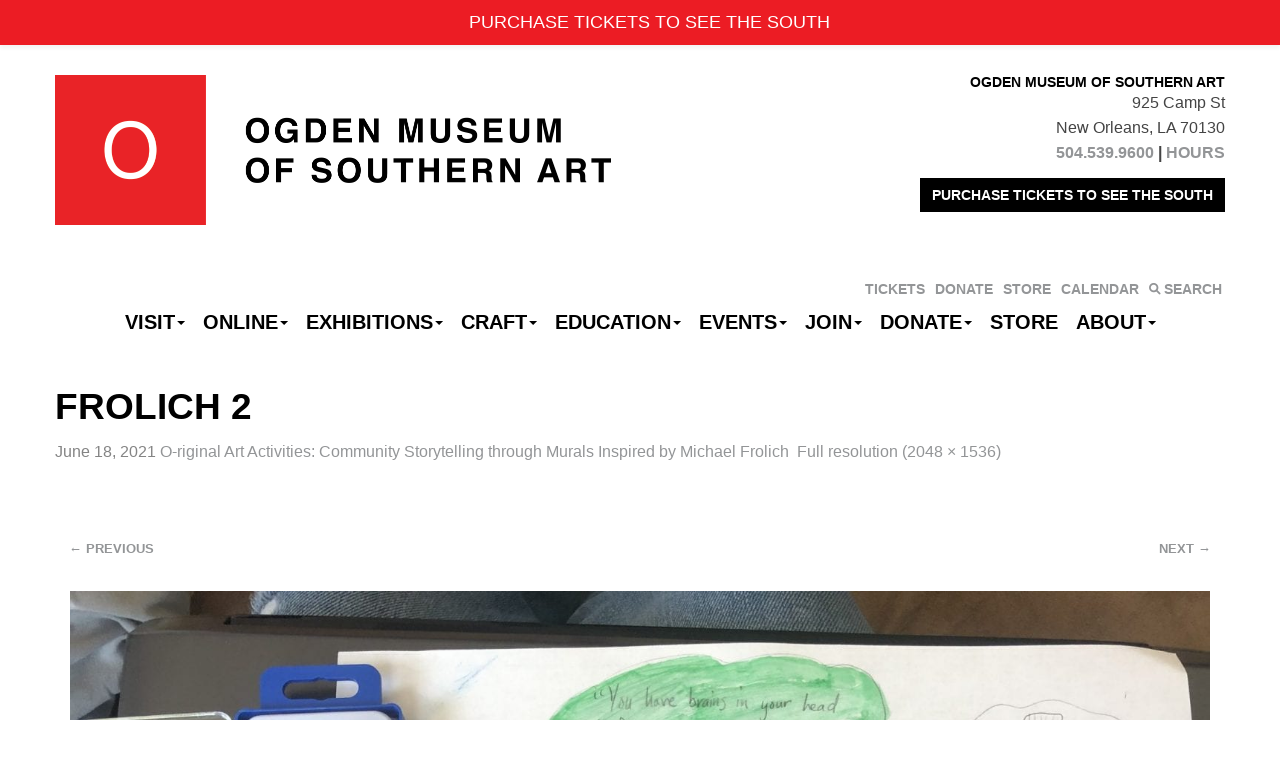

--- FILE ---
content_type: text/html; charset=UTF-8
request_url: https://ogdenmuseum.org/frolich2/frolich-2/
body_size: 14390
content:
<!DOCTYPE html>
<!--[if lt IE 7]>      <html class="no-js lt-ie9 lt-ie8 lt-ie7" lang="en-US" xmlns:fb="https://www.facebook.com/2008/fbml" xmlns:addthis="https://www.addthis.com/help/api-spec" > <![endif]-->
<!--[if IE 7]>         <html class="no-js lt-ie9 lt-ie8" lang="en-US" xmlns:fb="https://www.facebook.com/2008/fbml" xmlns:addthis="https://www.addthis.com/help/api-spec" > <![endif]-->
<!--[if IE 8]>         <html class="no-js lt-ie9" lang="en-US" xmlns:fb="https://www.facebook.com/2008/fbml" xmlns:addthis="https://www.addthis.com/help/api-spec" > <![endif]-->
<!--[if IE 9]>         <html class="no-js ie9 lt-ie10" lang="en-US" xmlns:fb="https://www.facebook.com/2008/fbml" xmlns:addthis="https://www.addthis.com/help/api-spec" > <![endif]-->
<!--[if gt IE 9]><!--> <html class="no-js" lang="en-US" xmlns:fb="https://www.facebook.com/2008/fbml" xmlns:addthis="https://www.addthis.com/help/api-spec" > <!--<![endif]-->
<head>
	<!-- Google Tag Manager -->
<script>(function(w,d,s,l,i){w[l]=w[l]||[];w[l].push({'gtm.start':
new Date().getTime(),event:'gtm.js'});var f=d.getElementsByTagName(s)[0],
j=d.createElement(s),dl=l!='dataLayer'?'&l='+l:'';j.async=true;j.src=
'https://www.googletagmanager.com/gtm.js?id='+i+dl;f.parentNode.insertBefore(j,f);
})(window,document,'script','dataLayer','GTM-NL498GX');</script>
<!-- End Google Tag Manager -->		<!-- Global site tag (gtag.js) - Google Analytics -->
<script async src="https://www.googletagmanager.com/gtag/js?id=UA-731000-1"></script>
<script>
  window.dataLayer = window.dataLayer || [];
  function gtag(){dataLayer.push(arguments);}
  gtag('js', new Date());

  gtag('config', 'UA-731000-1');
</script>
<!-- Google tag (gtag.js) -->
<script async src="https://www.googletagmanager.com/gtag/js?id=G-Y065ELRRCL"></script>
<script>
  window.dataLayer = window.dataLayer || [];
  function gtag(){dataLayer.push(arguments);}
  gtag('js', new Date());

  gtag('config', 'G-Y065ELRRCL');
</script>

			<meta charset="UTF-8">
	<meta name="viewport" content="width=device-width">
	<title>Frolich 2 - Ogden Museum of Southern Art</title>
	<link rel="profile" href="http://gmpg.org/xfn/11">
	<link rel="pingback" href="https://ogdenmuseum.org/xmlrpc.php">
	<!-- HTML5 shim and Respond.js IE8 support of HTML5 elements and media queries -->
	<!--[if lt IE 9]>
	<script src="https://ogdenmuseum.org/wp-content/themes/sections/js/html5shiv-respond.min.js"></script>
	<![endif]-->
	
	<!-- favicon and touch icons -->
    <meta name="msapplication-TileColor" content="#FFFFFF">
	<meta name="msapplication-TileImage" content="https://ogdenmuseum.org/wp-content/themes/ogden/ico/favicon-144.png">
	<link rel="apple-touch-icon-precomposed" sizes="152x152" href="https://ogdenmuseum.org/wp-content/themes/ogden/ico/favicon-152.png">
	<link rel="apple-touch-icon-precomposed" sizes="144x144" href="https://ogdenmuseum.org/wp-content/themes/ogden/ico/favicon-144.png">
	<link rel="apple-touch-icon-precomposed" sizes="120x120" href="https://ogdenmuseum.org/wp-content/themes/ogden/ico/favicon-120.png">
	<link rel="apple-touch-icon-precomposed" sizes="114x114" href="https://ogdenmuseum.org/wp-content/themes/ogden/ico/favicon-114.png">
	<link rel="apple-touch-icon-precomposed" sizes="72x72" href="https://ogdenmuseum.org/wp-content/themes/ogden/ico/favicon-72.png">
	<link rel="apple-touch-icon-precomposed" href="https://ogdenmuseum.org/wp-content/themes/ogden/ico/favicon-57.png">
	<link rel="icon" href="favicon.ico" type="image/x-icon" />
	<link rel="icon" href="https://ogdenmuseum.org/wp-content/themes/ogden/ico/favicon-32.png" sizes="32x32">
	
	<meta name='robots' content='index, follow, max-image-preview:large, max-snippet:-1, max-video-preview:-1' />
	<style>img:is([sizes="auto" i], [sizes^="auto," i]) { contain-intrinsic-size: 3000px 1500px }</style>
	
	<!-- This site is optimized with the Yoast SEO plugin v26.3 - https://yoast.com/wordpress/plugins/seo/ -->
	<link rel="canonical" href="https://ogdenmuseum.org/frolich2/frolich-2/" />
	<meta property="og:locale" content="en_US" />
	<meta property="og:type" content="article" />
	<meta property="og:title" content="Frolich 2 - Ogden Museum of Southern Art" />
	<meta property="og:url" content="https://ogdenmuseum.org/frolich2/frolich-2/" />
	<meta property="og:site_name" content="Ogden Museum of Southern Art" />
	<meta property="article:modified_time" content="2021-06-18T13:44:42+00:00" />
	<meta property="og:image" content="https://ogdenmuseum.org/frolich2/frolich-2" />
	<meta property="og:image:width" content="2048" />
	<meta property="og:image:height" content="1536" />
	<meta property="og:image:type" content="image/jpeg" />
	<meta name="twitter:card" content="summary_large_image" />
	<script type="application/ld+json" class="yoast-schema-graph">{"@context":"https://schema.org","@graph":[{"@type":"WebPage","@id":"https://ogdenmuseum.org/frolich2/frolich-2/","url":"https://ogdenmuseum.org/frolich2/frolich-2/","name":"Frolich 2 - Ogden Museum of Southern Art","isPartOf":{"@id":"https://ogdenmuseum.org/#website"},"primaryImageOfPage":{"@id":"https://ogdenmuseum.org/frolich2/frolich-2/#primaryimage"},"image":{"@id":"https://ogdenmuseum.org/frolich2/frolich-2/#primaryimage"},"thumbnailUrl":"https://ogdenmuseum.org/wp-content/uploads/2021/06/Frolich-2.jpeg","datePublished":"2021-06-18T13:43:03+00:00","dateModified":"2021-06-18T13:44:42+00:00","breadcrumb":{"@id":"https://ogdenmuseum.org/frolich2/frolich-2/#breadcrumb"},"inLanguage":"en-US","potentialAction":[{"@type":"ReadAction","target":["https://ogdenmuseum.org/frolich2/frolich-2/"]}]},{"@type":"ImageObject","inLanguage":"en-US","@id":"https://ogdenmuseum.org/frolich2/frolich-2/#primaryimage","url":"https://ogdenmuseum.org/wp-content/uploads/2021/06/Frolich-2.jpeg","contentUrl":"https://ogdenmuseum.org/wp-content/uploads/2021/06/Frolich-2.jpeg","width":2048,"height":1536},{"@type":"BreadcrumbList","@id":"https://ogdenmuseum.org/frolich2/frolich-2/#breadcrumb","itemListElement":[{"@type":"ListItem","position":1,"name":"Home","item":"https://ogdenmuseum.org/"},{"@type":"ListItem","position":2,"name":"O-riginal Art Activities: Community Storytelling through Murals Inspired by Michael Frolich","item":"https://ogdenmuseum.org/frolich2/"},{"@type":"ListItem","position":3,"name":"Frolich 2"}]},{"@type":"WebSite","@id":"https://ogdenmuseum.org/#website","url":"https://ogdenmuseum.org/","name":"Ogden Museum of Southern Art","description":"See the South. Hear the South. Shop the South.","potentialAction":[{"@type":"SearchAction","target":{"@type":"EntryPoint","urlTemplate":"https://ogdenmuseum.org/?s={search_term_string}"},"query-input":{"@type":"PropertyValueSpecification","valueRequired":true,"valueName":"search_term_string"}}],"inLanguage":"en-US"}]}</script>
	<!-- / Yoast SEO plugin. -->


<link rel='dns-prefetch' href='//cdn.jsdelivr.net' />
<link rel='dns-prefetch' href='//s7.addthis.com' />
<link rel='dns-prefetch' href='//www.googletagmanager.com' />
<link rel="alternate" type="application/rss+xml" title="Ogden Museum of Southern Art &raquo; Feed" href="https://ogdenmuseum.org/feed/" />
<link rel="alternate" type="text/calendar" title="Ogden Museum of Southern Art &raquo; iCal Feed" href="https://ogdenmuseum.org/events/?ical=1" />
<script type="text/javascript">
/* <![CDATA[ */
window._wpemojiSettings = {"baseUrl":"https:\/\/s.w.org\/images\/core\/emoji\/15.0.3\/72x72\/","ext":".png","svgUrl":"https:\/\/s.w.org\/images\/core\/emoji\/15.0.3\/svg\/","svgExt":".svg","source":{"concatemoji":"https:\/\/ogdenmuseum.org\/wp-includes\/js\/wp-emoji-release.min.js?ver=e1aefef9e71d5e8fffef6df0ac995031"}};
/*! This file is auto-generated */
!function(i,n){var o,s,e;function c(e){try{var t={supportTests:e,timestamp:(new Date).valueOf()};sessionStorage.setItem(o,JSON.stringify(t))}catch(e){}}function p(e,t,n){e.clearRect(0,0,e.canvas.width,e.canvas.height),e.fillText(t,0,0);var t=new Uint32Array(e.getImageData(0,0,e.canvas.width,e.canvas.height).data),r=(e.clearRect(0,0,e.canvas.width,e.canvas.height),e.fillText(n,0,0),new Uint32Array(e.getImageData(0,0,e.canvas.width,e.canvas.height).data));return t.every(function(e,t){return e===r[t]})}function u(e,t,n){switch(t){case"flag":return n(e,"\ud83c\udff3\ufe0f\u200d\u26a7\ufe0f","\ud83c\udff3\ufe0f\u200b\u26a7\ufe0f")?!1:!n(e,"\ud83c\uddfa\ud83c\uddf3","\ud83c\uddfa\u200b\ud83c\uddf3")&&!n(e,"\ud83c\udff4\udb40\udc67\udb40\udc62\udb40\udc65\udb40\udc6e\udb40\udc67\udb40\udc7f","\ud83c\udff4\u200b\udb40\udc67\u200b\udb40\udc62\u200b\udb40\udc65\u200b\udb40\udc6e\u200b\udb40\udc67\u200b\udb40\udc7f");case"emoji":return!n(e,"\ud83d\udc26\u200d\u2b1b","\ud83d\udc26\u200b\u2b1b")}return!1}function f(e,t,n){var r="undefined"!=typeof WorkerGlobalScope&&self instanceof WorkerGlobalScope?new OffscreenCanvas(300,150):i.createElement("canvas"),a=r.getContext("2d",{willReadFrequently:!0}),o=(a.textBaseline="top",a.font="600 32px Arial",{});return e.forEach(function(e){o[e]=t(a,e,n)}),o}function t(e){var t=i.createElement("script");t.src=e,t.defer=!0,i.head.appendChild(t)}"undefined"!=typeof Promise&&(o="wpEmojiSettingsSupports",s=["flag","emoji"],n.supports={everything:!0,everythingExceptFlag:!0},e=new Promise(function(e){i.addEventListener("DOMContentLoaded",e,{once:!0})}),new Promise(function(t){var n=function(){try{var e=JSON.parse(sessionStorage.getItem(o));if("object"==typeof e&&"number"==typeof e.timestamp&&(new Date).valueOf()<e.timestamp+604800&&"object"==typeof e.supportTests)return e.supportTests}catch(e){}return null}();if(!n){if("undefined"!=typeof Worker&&"undefined"!=typeof OffscreenCanvas&&"undefined"!=typeof URL&&URL.createObjectURL&&"undefined"!=typeof Blob)try{var e="postMessage("+f.toString()+"("+[JSON.stringify(s),u.toString(),p.toString()].join(",")+"));",r=new Blob([e],{type:"text/javascript"}),a=new Worker(URL.createObjectURL(r),{name:"wpTestEmojiSupports"});return void(a.onmessage=function(e){c(n=e.data),a.terminate(),t(n)})}catch(e){}c(n=f(s,u,p))}t(n)}).then(function(e){for(var t in e)n.supports[t]=e[t],n.supports.everything=n.supports.everything&&n.supports[t],"flag"!==t&&(n.supports.everythingExceptFlag=n.supports.everythingExceptFlag&&n.supports[t]);n.supports.everythingExceptFlag=n.supports.everythingExceptFlag&&!n.supports.flag,n.DOMReady=!1,n.readyCallback=function(){n.DOMReady=!0}}).then(function(){return e}).then(function(){var e;n.supports.everything||(n.readyCallback(),(e=n.source||{}).concatemoji?t(e.concatemoji):e.wpemoji&&e.twemoji&&(t(e.twemoji),t(e.wpemoji)))}))}((window,document),window._wpemojiSettings);
/* ]]> */
</script>
<link rel='stylesheet' id='wp-notification-bars-css' href='https://ogdenmuseum.org/wp-content/plugins/wp-notification-bars/public/css/wp-notification-bars-public.css?ver=1.0.12' type='text/css' media='all' />
<link rel='stylesheet' id='tribe-events-pro-mini-calendar-block-styles-css' href='https://ogdenmuseum.org/wp-content/plugins/events-calendar-pro/build/css/tribe-events-pro-mini-calendar-block.css?ver=7.7.12' type='text/css' media='all' />
<link rel='stylesheet' id='sbi_styles-css' href='https://ogdenmuseum.org/wp-content/plugins/instagram-feed/css/sbi-styles.min.css?ver=6.9.1' type='text/css' media='all' />
<link rel='stylesheet' id='dashicons-css' href='https://ogdenmuseum.org/wp-includes/css/dashicons.min.css?ver=e1aefef9e71d5e8fffef6df0ac995031' type='text/css' media='all' />
<link rel='stylesheet' id='menu-icon-font-awesome-css' href='https://ogdenmuseum.org/wp-content/plugins/menu-icons/css/fontawesome/css/all.min.css?ver=5.15.4' type='text/css' media='all' />
<link rel='stylesheet' id='menu-icons-extra-css' href='https://ogdenmuseum.org/wp-content/plugins/menu-icons/css/extra.min.css?ver=0.13.19' type='text/css' media='all' />
<style id='wp-emoji-styles-inline-css' type='text/css'>

	img.wp-smiley, img.emoji {
		display: inline !important;
		border: none !important;
		box-shadow: none !important;
		height: 1em !important;
		width: 1em !important;
		margin: 0 0.07em !important;
		vertical-align: -0.1em !important;
		background: none !important;
		padding: 0 !important;
	}
</style>
<link rel='stylesheet' id='wp-block-library-css' href='https://ogdenmuseum.org/wp-includes/css/dist/block-library/style.min.css?ver=e1aefef9e71d5e8fffef6df0ac995031' type='text/css' media='all' />
<link rel='stylesheet' id='wp-components-css' href='https://ogdenmuseum.org/wp-includes/css/dist/components/style.min.css?ver=e1aefef9e71d5e8fffef6df0ac995031' type='text/css' media='all' />
<link rel='stylesheet' id='wp-preferences-css' href='https://ogdenmuseum.org/wp-includes/css/dist/preferences/style.min.css?ver=e1aefef9e71d5e8fffef6df0ac995031' type='text/css' media='all' />
<link rel='stylesheet' id='wp-block-editor-css' href='https://ogdenmuseum.org/wp-includes/css/dist/block-editor/style.min.css?ver=e1aefef9e71d5e8fffef6df0ac995031' type='text/css' media='all' />
<link rel='stylesheet' id='popup-maker-block-library-style-css' href='https://ogdenmuseum.org/wp-content/plugins/popup-maker/dist/packages/block-library-style.css?ver=dbea705cfafe089d65f1' type='text/css' media='all' />
<style id='classic-theme-styles-inline-css' type='text/css'>
/*! This file is auto-generated */
.wp-block-button__link{color:#fff;background-color:#32373c;border-radius:9999px;box-shadow:none;text-decoration:none;padding:calc(.667em + 2px) calc(1.333em + 2px);font-size:1.125em}.wp-block-file__button{background:#32373c;color:#fff;text-decoration:none}
</style>
<style id='global-styles-inline-css' type='text/css'>
:root{--wp--preset--aspect-ratio--square: 1;--wp--preset--aspect-ratio--4-3: 4/3;--wp--preset--aspect-ratio--3-4: 3/4;--wp--preset--aspect-ratio--3-2: 3/2;--wp--preset--aspect-ratio--2-3: 2/3;--wp--preset--aspect-ratio--16-9: 16/9;--wp--preset--aspect-ratio--9-16: 9/16;--wp--preset--color--black: #000000;--wp--preset--color--cyan-bluish-gray: #abb8c3;--wp--preset--color--white: #ffffff;--wp--preset--color--pale-pink: #f78da7;--wp--preset--color--vivid-red: #cf2e2e;--wp--preset--color--luminous-vivid-orange: #ff6900;--wp--preset--color--luminous-vivid-amber: #fcb900;--wp--preset--color--light-green-cyan: #7bdcb5;--wp--preset--color--vivid-green-cyan: #00d084;--wp--preset--color--pale-cyan-blue: #8ed1fc;--wp--preset--color--vivid-cyan-blue: #0693e3;--wp--preset--color--vivid-purple: #9b51e0;--wp--preset--gradient--vivid-cyan-blue-to-vivid-purple: linear-gradient(135deg,rgba(6,147,227,1) 0%,rgb(155,81,224) 100%);--wp--preset--gradient--light-green-cyan-to-vivid-green-cyan: linear-gradient(135deg,rgb(122,220,180) 0%,rgb(0,208,130) 100%);--wp--preset--gradient--luminous-vivid-amber-to-luminous-vivid-orange: linear-gradient(135deg,rgba(252,185,0,1) 0%,rgba(255,105,0,1) 100%);--wp--preset--gradient--luminous-vivid-orange-to-vivid-red: linear-gradient(135deg,rgba(255,105,0,1) 0%,rgb(207,46,46) 100%);--wp--preset--gradient--very-light-gray-to-cyan-bluish-gray: linear-gradient(135deg,rgb(238,238,238) 0%,rgb(169,184,195) 100%);--wp--preset--gradient--cool-to-warm-spectrum: linear-gradient(135deg,rgb(74,234,220) 0%,rgb(151,120,209) 20%,rgb(207,42,186) 40%,rgb(238,44,130) 60%,rgb(251,105,98) 80%,rgb(254,248,76) 100%);--wp--preset--gradient--blush-light-purple: linear-gradient(135deg,rgb(255,206,236) 0%,rgb(152,150,240) 100%);--wp--preset--gradient--blush-bordeaux: linear-gradient(135deg,rgb(254,205,165) 0%,rgb(254,45,45) 50%,rgb(107,0,62) 100%);--wp--preset--gradient--luminous-dusk: linear-gradient(135deg,rgb(255,203,112) 0%,rgb(199,81,192) 50%,rgb(65,88,208) 100%);--wp--preset--gradient--pale-ocean: linear-gradient(135deg,rgb(255,245,203) 0%,rgb(182,227,212) 50%,rgb(51,167,181) 100%);--wp--preset--gradient--electric-grass: linear-gradient(135deg,rgb(202,248,128) 0%,rgb(113,206,126) 100%);--wp--preset--gradient--midnight: linear-gradient(135deg,rgb(2,3,129) 0%,rgb(40,116,252) 100%);--wp--preset--font-size--small: 13px;--wp--preset--font-size--medium: 20px;--wp--preset--font-size--large: 36px;--wp--preset--font-size--x-large: 42px;--wp--preset--spacing--20: 0.44rem;--wp--preset--spacing--30: 0.67rem;--wp--preset--spacing--40: 1rem;--wp--preset--spacing--50: 1.5rem;--wp--preset--spacing--60: 2.25rem;--wp--preset--spacing--70: 3.38rem;--wp--preset--spacing--80: 5.06rem;--wp--preset--shadow--natural: 6px 6px 9px rgba(0, 0, 0, 0.2);--wp--preset--shadow--deep: 12px 12px 50px rgba(0, 0, 0, 0.4);--wp--preset--shadow--sharp: 6px 6px 0px rgba(0, 0, 0, 0.2);--wp--preset--shadow--outlined: 6px 6px 0px -3px rgba(255, 255, 255, 1), 6px 6px rgba(0, 0, 0, 1);--wp--preset--shadow--crisp: 6px 6px 0px rgba(0, 0, 0, 1);}:where(.is-layout-flex){gap: 0.5em;}:where(.is-layout-grid){gap: 0.5em;}body .is-layout-flex{display: flex;}.is-layout-flex{flex-wrap: wrap;align-items: center;}.is-layout-flex > :is(*, div){margin: 0;}body .is-layout-grid{display: grid;}.is-layout-grid > :is(*, div){margin: 0;}:where(.wp-block-columns.is-layout-flex){gap: 2em;}:where(.wp-block-columns.is-layout-grid){gap: 2em;}:where(.wp-block-post-template.is-layout-flex){gap: 1.25em;}:where(.wp-block-post-template.is-layout-grid){gap: 1.25em;}.has-black-color{color: var(--wp--preset--color--black) !important;}.has-cyan-bluish-gray-color{color: var(--wp--preset--color--cyan-bluish-gray) !important;}.has-white-color{color: var(--wp--preset--color--white) !important;}.has-pale-pink-color{color: var(--wp--preset--color--pale-pink) !important;}.has-vivid-red-color{color: var(--wp--preset--color--vivid-red) !important;}.has-luminous-vivid-orange-color{color: var(--wp--preset--color--luminous-vivid-orange) !important;}.has-luminous-vivid-amber-color{color: var(--wp--preset--color--luminous-vivid-amber) !important;}.has-light-green-cyan-color{color: var(--wp--preset--color--light-green-cyan) !important;}.has-vivid-green-cyan-color{color: var(--wp--preset--color--vivid-green-cyan) !important;}.has-pale-cyan-blue-color{color: var(--wp--preset--color--pale-cyan-blue) !important;}.has-vivid-cyan-blue-color{color: var(--wp--preset--color--vivid-cyan-blue) !important;}.has-vivid-purple-color{color: var(--wp--preset--color--vivid-purple) !important;}.has-black-background-color{background-color: var(--wp--preset--color--black) !important;}.has-cyan-bluish-gray-background-color{background-color: var(--wp--preset--color--cyan-bluish-gray) !important;}.has-white-background-color{background-color: var(--wp--preset--color--white) !important;}.has-pale-pink-background-color{background-color: var(--wp--preset--color--pale-pink) !important;}.has-vivid-red-background-color{background-color: var(--wp--preset--color--vivid-red) !important;}.has-luminous-vivid-orange-background-color{background-color: var(--wp--preset--color--luminous-vivid-orange) !important;}.has-luminous-vivid-amber-background-color{background-color: var(--wp--preset--color--luminous-vivid-amber) !important;}.has-light-green-cyan-background-color{background-color: var(--wp--preset--color--light-green-cyan) !important;}.has-vivid-green-cyan-background-color{background-color: var(--wp--preset--color--vivid-green-cyan) !important;}.has-pale-cyan-blue-background-color{background-color: var(--wp--preset--color--pale-cyan-blue) !important;}.has-vivid-cyan-blue-background-color{background-color: var(--wp--preset--color--vivid-cyan-blue) !important;}.has-vivid-purple-background-color{background-color: var(--wp--preset--color--vivid-purple) !important;}.has-black-border-color{border-color: var(--wp--preset--color--black) !important;}.has-cyan-bluish-gray-border-color{border-color: var(--wp--preset--color--cyan-bluish-gray) !important;}.has-white-border-color{border-color: var(--wp--preset--color--white) !important;}.has-pale-pink-border-color{border-color: var(--wp--preset--color--pale-pink) !important;}.has-vivid-red-border-color{border-color: var(--wp--preset--color--vivid-red) !important;}.has-luminous-vivid-orange-border-color{border-color: var(--wp--preset--color--luminous-vivid-orange) !important;}.has-luminous-vivid-amber-border-color{border-color: var(--wp--preset--color--luminous-vivid-amber) !important;}.has-light-green-cyan-border-color{border-color: var(--wp--preset--color--light-green-cyan) !important;}.has-vivid-green-cyan-border-color{border-color: var(--wp--preset--color--vivid-green-cyan) !important;}.has-pale-cyan-blue-border-color{border-color: var(--wp--preset--color--pale-cyan-blue) !important;}.has-vivid-cyan-blue-border-color{border-color: var(--wp--preset--color--vivid-cyan-blue) !important;}.has-vivid-purple-border-color{border-color: var(--wp--preset--color--vivid-purple) !important;}.has-vivid-cyan-blue-to-vivid-purple-gradient-background{background: var(--wp--preset--gradient--vivid-cyan-blue-to-vivid-purple) !important;}.has-light-green-cyan-to-vivid-green-cyan-gradient-background{background: var(--wp--preset--gradient--light-green-cyan-to-vivid-green-cyan) !important;}.has-luminous-vivid-amber-to-luminous-vivid-orange-gradient-background{background: var(--wp--preset--gradient--luminous-vivid-amber-to-luminous-vivid-orange) !important;}.has-luminous-vivid-orange-to-vivid-red-gradient-background{background: var(--wp--preset--gradient--luminous-vivid-orange-to-vivid-red) !important;}.has-very-light-gray-to-cyan-bluish-gray-gradient-background{background: var(--wp--preset--gradient--very-light-gray-to-cyan-bluish-gray) !important;}.has-cool-to-warm-spectrum-gradient-background{background: var(--wp--preset--gradient--cool-to-warm-spectrum) !important;}.has-blush-light-purple-gradient-background{background: var(--wp--preset--gradient--blush-light-purple) !important;}.has-blush-bordeaux-gradient-background{background: var(--wp--preset--gradient--blush-bordeaux) !important;}.has-luminous-dusk-gradient-background{background: var(--wp--preset--gradient--luminous-dusk) !important;}.has-pale-ocean-gradient-background{background: var(--wp--preset--gradient--pale-ocean) !important;}.has-electric-grass-gradient-background{background: var(--wp--preset--gradient--electric-grass) !important;}.has-midnight-gradient-background{background: var(--wp--preset--gradient--midnight) !important;}.has-small-font-size{font-size: var(--wp--preset--font-size--small) !important;}.has-medium-font-size{font-size: var(--wp--preset--font-size--medium) !important;}.has-large-font-size{font-size: var(--wp--preset--font-size--large) !important;}.has-x-large-font-size{font-size: var(--wp--preset--font-size--x-large) !important;}
:where(.wp-block-post-template.is-layout-flex){gap: 1.25em;}:where(.wp-block-post-template.is-layout-grid){gap: 1.25em;}
:where(.wp-block-columns.is-layout-flex){gap: 2em;}:where(.wp-block-columns.is-layout-grid){gap: 2em;}
:root :where(.wp-block-pullquote){font-size: 1.5em;line-height: 1.6;}
</style>
<link rel='stylesheet' id='binarybootstrap-css' href='https://ogdenmuseum.org/wp-content/themes/sections/css/binarybootstrap.css?ver=e1aefef9e71d5e8fffef6df0ac995031' type='text/css' media='all' />
<link rel='stylesheet' id='fancybox-css' href='//cdn.jsdelivr.net/gh/fancyapps/fancybox@3.5.7/dist/jquery.fancybox.min.css?ver=e1aefef9e71d5e8fffef6df0ac995031' type='text/css' media='all' />
<link rel='stylesheet' id='vimeoPlayer-css' href='https://ogdenmuseum.org/wp-content/themes/sections/css/jquery.mb.vimeo_player.min.css?ver=e1aefef9e71d5e8fffef6df0ac995031' type='text/css' media='all' />
<link rel='stylesheet' id='wp-pagenavi-css' href='https://ogdenmuseum.org/wp-content/plugins/wp-pagenavi/pagenavi-css.css?ver=2.70' type='text/css' media='all' />
<link rel='stylesheet' id='simple-favorites-css' href='https://ogdenmuseum.org/wp-content/plugins/favorites/assets/css/favorites.css?ver=2.3.6' type='text/css' media='all' />
<link rel='stylesheet' id='sections_child-css' href='https://ogdenmuseum.org/wp-content/themes/ogden/css/child-theme.css?ver=1574798470' type='text/css' media='' />
<link rel='stylesheet' id='selectric-css' href='https://ogdenmuseum.org/wp-content/themes/ogden/css/selectric.css?ver=e1aefef9e71d5e8fffef6df0ac995031' type='text/css' media='' />
<link rel='stylesheet' id='addthis_all_pages-css' href='https://ogdenmuseum.org/wp-content/plugins/addthis/frontend/build/addthis_wordpress_public.min.css?ver=e1aefef9e71d5e8fffef6df0ac995031' type='text/css' media='all' />
<script type="text/javascript" src="https://ogdenmuseum.org/wp-includes/js/jquery/jquery.min.js?ver=3.7.1" id="jquery-core-js"></script>
<script type="text/javascript" src="https://ogdenmuseum.org/wp-includes/js/jquery/jquery-migrate.min.js?ver=3.4.1" id="jquery-migrate-js"></script>
<script type="text/javascript" src="https://ogdenmuseum.org/wp-content/plugins/wp-notification-bars/public/js/wp-notification-bars-public.js?ver=1.0.12" id="wp-notification-bars-js"></script>
<script type="text/javascript" id="favorites-js-extra">
/* <![CDATA[ */
var favorites_data = {"ajaxurl":"https:\/\/ogdenmuseum.org\/wp-admin\/admin-ajax.php","nonce":"fa033d2890","favorite":"Favorite <i class=\"sf-icon-star-empty\"><\/i>","favorited":"Favorited <i class=\"sf-icon-star-full\"><\/i>","includecount":"","indicate_loading":"","loading_text":"Loading","loading_image":"","loading_image_active":"","loading_image_preload":"","cache_enabled":"1","button_options":{"button_type":"custom","custom_colors":false,"box_shadow":false,"include_count":false,"default":{"background_default":false,"border_default":false,"text_default":false,"icon_default":false,"count_default":false},"active":{"background_active":false,"border_active":false,"text_active":false,"icon_active":false,"count_active":false}},"authentication_modal_content":"<p>Please login to add favorites.<\/p><p><a href=\"#\" data-favorites-modal-close>Dismiss this notice<\/a><\/p>","authentication_redirect":"","dev_mode":"","logged_in":"","user_id":"0","authentication_redirect_url":"https:\/\/ogdenmuseum.org\/wp-login.php"};
/* ]]> */
</script>
<script type="text/javascript" src="https://ogdenmuseum.org/wp-content/plugins/favorites/assets/js/favorites.min.js?ver=2.3.6" id="favorites-js"></script>
<link rel="https://api.w.org/" href="https://ogdenmuseum.org/wp-json/" /><link rel="alternate" title="JSON" type="application/json" href="https://ogdenmuseum.org/wp-json/wp/v2/media/46206" /><link rel="EditURI" type="application/rsd+xml" title="RSD" href="https://ogdenmuseum.org/xmlrpc.php?rsd" />

<link rel='shortlink' href='https://ogdenmuseum.org/?p=46206' />
<link rel="alternate" title="oEmbed (JSON)" type="application/json+oembed" href="https://ogdenmuseum.org/wp-json/oembed/1.0/embed?url=https%3A%2F%2Fogdenmuseum.org%2Ffrolich2%2Ffrolich-2%2F" />
<link rel="alternate" title="oEmbed (XML)" type="text/xml+oembed" href="https://ogdenmuseum.org/wp-json/oembed/1.0/embed?url=https%3A%2F%2Fogdenmuseum.org%2Ffrolich2%2Ffrolich-2%2F&#038;format=xml" />
<meta name="generator" content="Site Kit by Google 1.166.0" /><meta name="tec-api-version" content="v1"><meta name="tec-api-origin" content="https://ogdenmuseum.org"><link rel="alternate" href="https://ogdenmuseum.org/wp-json/tribe/events/v1/" /><link rel="icon" href="https://ogdenmuseum.org/wp-content/uploads/2016/04/OGD_logolowres-100x100.png" sizes="32x32" />
<link rel="icon" href="https://ogdenmuseum.org/wp-content/uploads/2016/04/OGD_logolowres-300x300.png" sizes="192x192" />
<link rel="apple-touch-icon" href="https://ogdenmuseum.org/wp-content/uploads/2016/04/OGD_logolowres-300x300.png" />
<meta name="msapplication-TileImage" content="https://ogdenmuseum.org/wp-content/uploads/2016/04/OGD_logolowres-300x300.png" />
	<!-- Begin Constant Contact Active Forms -->
<script> var _ctct_m = "d0a0cf50f1fdffdd51acda5a5ca9fbc8"; </script>
<script id="signupScript" src="//static.ctctcdn.com/js/signup-form-widget/current/signup-form-widget.min.js" async defer></script>
<!-- End Constant Contact Active Forms -->
</head>

<body class="attachment attachment-template-default single single-attachment postid-46206 attachmentid-46206 attachment-jpeg tribe-no-js">
	
	<!-- Google Tag Manager (noscript) -->
<noscript><iframe src="https://www.googletagmanager.com/ns.html?id=GTM-NL498GX"
height="0" width="0" style="display:none;visibility:hidden"></iframe></noscript>
<!-- End Google Tag Manager (noscript) -->	
	<div id="header-wrapper">
		<div class="container">
			<header id="masthead" class="site-header row" role="banner">
				<div class="site-branding">
						<h1 id="scaling-logo" class="site-title"><a href="https://ogdenmuseum.org/" title="Ogden Museum of Southern Art" rel="home"><img src="//staging.ogdenmuseum.org/wp-content/themes/ogden/images/logo@2x.png" width="556" height="150" /></a></h1>
						<h1 id="mobile-logo"><a class="home-link" href="https://ogdenmuseum.org/" title="Ogden Museum of Southern Art" rel="home"><img src="//staging.ogdenmuseum.org/wp-content/themes/ogden/images/logo@2x.png" width="556" height="150" /></a></h1>
				</div>
				<div id="header-text"><h6 style="text-align: right;">Ogden Museum of Southern Art</h6>
<p style="text-align: right;">925 Camp St<br />
New Orleans, LA 70130<br />
<strong><a href="tel:1-504-539-9600">504.539.9600</a> | <a href="https://ogdenmuseum.org/visit/hours/">HOURS</a></strong></p>
<p style="text-align: right;"><a class="btn btn-md btn-primary" href="http://19963.blackbaudhosting.com/19963/tickets?tab=3&amp;txobjid=1b87ef14-b89d-4a5c-803f-79124cc2bcd8">PURCHASE TICKETS TO SEE THE SOUTH</a></p>
</div><div id="top-menu" class="menu-top-menu-container"><ul id="menu-top-menu" class="menu"><li id="menu-item-39454" class="menu-item menu-item-type-post_type menu-item-object-page menu-item-39454"><a href="https://ogdenmuseum.org/visit/hours/">TICKETS</a></li>
<li id="menu-item-614" class="menu-item menu-item-type-custom menu-item-object-custom menu-item-614"><a href="https://19963.blackbaudhosting.com/19963/General-Operating">DONATE</a></li>
<li id="menu-item-43211" class="menu-item menu-item-type-custom menu-item-object-custom menu-item-43211"><a href="https://shop.ogdenmuseum.org">STORE</a></li>
<li id="menu-item-604" class="menu-item menu-item-type-custom menu-item-object-custom menu-item-604"><a href="/events/month/">CALENDAR</a></li>
<li id="menu-item-55559" class="menu-item menu-item-type-custom menu-item-object-custom menu-item-55559"><a href="#search"><i class="_mi _before fa fa-search" aria-hidden="true" style="font-size:0.8em;"></i><span>SEARCH</span></a></li>
</ul></div>						<nav class="navbar navbar-default" role="navigation">
			<div class="container">
				<!-- Brand and toggle get grouped for better mobile display -->
				<div class="navbar-header">
					
					<button type="button" class="navbar-toggle" data-toggle="collapse" data-target=".navbar-primary-collapse">
						<span class="sr-only">Toggle navigation</span>
						<span class="icon-bar"></span>
						<span class="icon-bar"></span>
						<span class="icon-bar"></span>
					</button>
									</div>
				<div class="collapse navbar-collapse navbar-primary-collapse">
					<ul id="menu-primary" class="nav navbar-nav menu"><li id="menu-item-281" class="menu-item menu-item-type-post_type menu-item-object-page menu-item-has-children dropdown menu-item-281"><a href="https://ogdenmuseum.org/visit/" class="dropdown-toggle" data-toggle="dropdown" data-target="#">Visit<b class="caret"></b></a>
<ul class="dropdown-menu sub-menu">
	<li id="menu-item-406" class="menu-item menu-item-type-post_type menu-item-object-page menu-item-406"><a href="https://ogdenmuseum.org/visit/hours/">Tickets and Information</a></li>
	<li id="menu-item-409" class="menu-item menu-item-type-post_type menu-item-object-page menu-item-409"><a href="https://ogdenmuseum.org/visit/tours/">Tours</a></li>
	<li id="menu-item-38548" class="menu-item menu-item-type-post_type menu-item-object-page menu-item-38548"><a href="https://ogdenmuseum.org/visit/testimonials/">Testimonials <span class="subtitle">Thank you for coming to See the South!</span></a></li>
	<li id="menu-item-31621" class="menu-item menu-item-type-post_type menu-item-object-page menu-item-31621"><a href="https://ogdenmuseum.org/accessibility/">Accessibility</a></li>
</ul>
</li>
<li id="menu-item-35702" class="menu-item menu-item-type-post_type menu-item-object-page menu-item-has-children dropdown menu-item-35702"><a href="https://ogdenmuseum.org/ogdenmuseumonline/" class="dropdown-toggle" data-toggle="dropdown" data-target="#">Online<b class="caret"></b></a>
<ul class="dropdown-menu sub-menu">
	<li id="menu-item-35758" class="menu-item menu-item-type-post_type menu-item-object-page menu-item-35758"><a href="https://ogdenmuseum.org/blog/">The O Blog <span class="subtitle">Sharing the Visual Art and Culture of the American South</span></a></li>
	<li id="menu-item-40970" class="menu-item menu-item-type-post_type menu-item-object-page menu-item-40970"><a href="https://ogdenmuseum.org/videolibrary/">Video Library <span class="subtitle">Browse Ogden Museum&#8217;s Video Archives</span></a></li>
	<li id="menu-item-43787" class="menu-item menu-item-type-taxonomy menu-item-object-category menu-item-43787"><a href="https://ogdenmuseum.org/ogden-kids/">Art Activities</a></li>
	<li id="menu-item-44799" class="menu-item menu-item-type-post_type menu-item-object-page menu-item-44799"><a href="https://ogdenmuseum.org/visit/tours/">Tours</a></li>
	<li id="menu-item-43788" class="menu-item menu-item-type-custom menu-item-object-custom menu-item-43788"><a href="https://shop.ogdenmuseum.org">Shop</a></li>
</ul>
</li>
<li id="menu-item-326" class="home menu-item menu-item-type-post_type menu-item-object-page menu-item-home menu-item-326"><a href="https://ogdenmuseum.org/">Home</a></li>
<li id="menu-item-511" class="menu-item menu-item-type-custom menu-item-object-custom menu-item-has-children dropdown menu-item-511"><a href="/exhibitions/" class="dropdown-toggle" data-toggle="dropdown" data-target="#">Exhibitions<b class="caret"></b></a>
<ul class="dropdown-menu sub-menu">
	<li id="menu-item-33003" class="menu-item menu-item-type-custom menu-item-object-custom menu-item-33003"><a href="https://ogdenmuseum.org/exhibitions/current/">Current</a></li>
	<li id="menu-item-33004" class="menu-item menu-item-type-custom menu-item-object-custom menu-item-33004"><a href="https://ogdenmuseum.org/exhibitions/upcoming/">Upcoming</a></li>
	<li id="menu-item-33005" class="menu-item menu-item-type-custom menu-item-object-custom menu-item-33005"><a href="https://ogdenmuseum.org/exhibitions/past/">Past</a></li>
	<li id="menu-item-830" class="menu-item menu-item-type-custom menu-item-object-custom menu-item-830"><a href="/collection/">View the Collection</a></li>
	<li id="menu-item-53820" class="menu-item menu-item-type-post_type menu-item-object-exhibitions menu-item-53820"><a href="https://ogdenmuseum.org/exhibition/poydras-corridor-sculpture-exhibition/">Poydras Corridor Sculpture Exhibition <span class="subtitle">Presented by The Helis Foundation</span></a></li>
</ul>
</li>
<li id="menu-item-33007" class="menu-item menu-item-type-custom menu-item-object-custom menu-item-has-children dropdown menu-item-33007"><a href="https://ogdenmuseum.org/centerforsoutherncraftanddesign/" class="dropdown-toggle" data-toggle="dropdown" data-target="#">CRAFT<b class="caret"></b></a>
<ul class="dropdown-menu sub-menu">
	<li id="menu-item-55719" class="menu-item menu-item-type-post_type menu-item-object-page menu-item-55719"><a href="https://ogdenmuseum.org/centerforsoutherncraftanddesign/">Center for Southern Craft &#038; Design</a></li>
	<li id="menu-item-63922" class="menu-item menu-item-type-post_type menu-item-object-post menu-item-63922"><a href="https://ogdenmuseum.org/craft-happy-hour-workshops/">Craft Happy Hour Workshops</a></li>
	<li id="menu-item-63925" class="menu-item menu-item-type-post_type menu-item-object-post menu-item-63925"><a href="https://ogdenmuseum.org/artist-spotlight-page/">Artist Spotlight</a></li>
	<li id="menu-item-62212" class="menu-item menu-item-type-post_type menu-item-object-post menu-item-62212"><a href="https://ogdenmuseum.org/art-of-the-cup-2025/">Art of the Cup 2025</a></li>
</ul>
</li>
<li id="menu-item-63" class="menu-item menu-item-type-taxonomy menu-item-object-category menu-item-has-children dropdown menu-item-63"><a href="https://ogdenmuseum.org/teacher-education/" class="dropdown-toggle" data-toggle="dropdown" data-target="#">Education<b class="caret"></b></a>
<ul class="dropdown-menu sub-menu">
	<li id="menu-item-543" class="menu-item menu-item-type-post_type menu-item-object-page menu-item-543"><a href="https://ogdenmuseum.org/learn/kids/">Youth &#038; Family</a></li>
	<li id="menu-item-420" class="menu-item menu-item-type-post_type menu-item-object-page menu-item-420"><a href="https://ogdenmuseum.org/learn/teens/">Teens <span class="subtitle">at Ogden Museum</span></a></li>
	<li id="menu-item-422" class="menu-item menu-item-type-post_type menu-item-object-page menu-item-422"><a href="https://ogdenmuseum.org/learn/adults/">Adults <span class="subtitle">at Ogden Museum</span></a></li>
	<li id="menu-item-544" class="menu-item menu-item-type-post_type menu-item-object-page menu-item-544"><a href="https://ogdenmuseum.org/learn/educators/">Educators <span class="subtitle">at Ogden Museum</span></a></li>
	<li id="menu-item-44798" class="menu-item menu-item-type-post_type menu-item-object-page menu-item-44798"><a href="https://ogdenmuseum.org/visit/tours/">Tours</a></li>
	<li id="menu-item-56646" class="menu-item menu-item-type-post_type menu-item-object-post menu-item-56646"><a href="https://ogdenmuseum.org/summercamps/">Summer Art Camps</a></li>
	<li id="menu-item-45732" class="menu-item menu-item-type-post_type menu-item-object-post menu-item-45732"><a href="https://ogdenmuseum.org/free-family-days/">Free Family Days</a></li>
	<li id="menu-item-45918" class="menu-item menu-item-type-post_type menu-item-object-post menu-item-45918"><a href="https://ogdenmuseum.org/adult-docent-program/">Docent Training</a></li>
	<li id="menu-item-49842" class="menu-item menu-item-type-post_type menu-item-object-post menu-item-49842"><a href="https://ogdenmuseum.org/internships/">Internships</a></li>
</ul>
</li>
<li id="menu-item-2497" class="menu-item menu-item-type-custom menu-item-object-custom menu-item-has-children dropdown menu-item-2497"><a href="/events/" class="dropdown-toggle" data-toggle="dropdown" data-target="#">Events<b class="caret"></b></a>
<ul class="dropdown-menu sub-menu">
	<li id="menu-item-4427" class="menu-item menu-item-type-custom menu-item-object-custom menu-item-4427"><a href="/events/">Upcoming Events</a></li>
	<li id="menu-item-60877" class="menu-item menu-item-type-post_type menu-item-object-post menu-item-60877"><a href="https://ogdenmuseum.org/magnoliaball/">Magnolia Ball 2025</a></li>
	<li id="menu-item-57572" class="menu-item menu-item-type-post_type menu-item-object-post menu-item-57572"><a href="https://ogdenmuseum.org/owhatanight/">O What A Night! 2025</a></li>
	<li id="menu-item-30904" class="menu-item menu-item-type-post_type menu-item-object-page menu-item-30904"><a href="https://ogdenmuseum.org/visit/host-your-event/">Event Rentals</a></li>
</ul>
</li>
<li id="menu-item-31823" class="menu-item menu-item-type-post_type menu-item-object-page menu-item-has-children dropdown menu-item-31823"><a href="https://ogdenmuseum.org/?page_id=374" class="dropdown-toggle" data-toggle="dropdown" data-target="#">Join<b class="caret"></b></a>
<ul class="dropdown-menu sub-menu">
	<li id="menu-item-63344" class="menu-item menu-item-type-post_type menu-item-object-page menu-item-63344"><a href="https://ogdenmuseum.org/become-a-member/">Become a Member See the South at the O!</a></li>
	<li id="menu-item-427" class="menu-item menu-item-type-post_type menu-item-object-page menu-item-427"><a href="https://ogdenmuseum.org/support/kohlmeyercircle/">Kohlmeyer Circle <span class="subtitle">at Ogden Museum </span></a></li>
	<li id="menu-item-428" class="menu-item menu-item-type-post_type menu-item-object-page menu-item-428"><a href="https://ogdenmuseum.org/support/richardsonsociety/">Richardson Society <span class="subtitle">at Ogden Museum </span></a></li>
	<li id="menu-item-20718" class="menu-item menu-item-type-post_type menu-item-object-page menu-item-20718"><a href="https://ogdenmuseum.org/corporate-membership/">Corporate Membership</a></li>
</ul>
</li>
<li id="menu-item-286" class="menu-item menu-item-type-post_type menu-item-object-page menu-item-has-children dropdown menu-item-286"><a href="https://ogdenmuseum.org/support/" class="dropdown-toggle" data-toggle="dropdown" data-target="#">Donate<b class="caret"></b></a>
<ul class="dropdown-menu sub-menu">
	<li id="menu-item-56752" class="menu-item menu-item-type-post_type menu-item-object-page menu-item-56752"><a href="https://ogdenmuseum.org/individualgiving/">Support Ogden Museum</a></li>
</ul>
</li>
<li id="menu-item-43210" class="menu-item menu-item-type-custom menu-item-object-custom menu-item-43210"><a href="https://shop.ogdenmuseum.org">Store</a></li>
<li id="menu-item-12" class="menu-item menu-item-type-post_type menu-item-object-page menu-item-has-children dropdown menu-item-12"><a href="https://ogdenmuseum.org/about/" class="dropdown-toggle" data-toggle="dropdown" data-target="#">About<b class="caret"></b></a>
<ul class="dropdown-menu sub-menu">
	<li id="menu-item-401" class="menu-item menu-item-type-post_type menu-item-object-page menu-item-401"><a href="https://ogdenmuseum.org/about/ogden/">About Ogden Museum</a></li>
	<li id="menu-item-402" class="menu-item menu-item-type-post_type menu-item-object-page menu-item-402"><a href="https://ogdenmuseum.org/about/faq/">FAQ</a></li>
	<li id="menu-item-60435" class="menu-item menu-item-type-post_type menu-item-object-page menu-item-60435"><a href="https://ogdenmuseum.org/about/newsroom/">Newsroom</a></li>
	<li id="menu-item-29294" class="menu-item menu-item-type-post_type menu-item-object-page menu-item-29294"><a href="https://ogdenmuseum.org/publications/">Publications</a></li>
	<li id="menu-item-37530" class="menu-item menu-item-type-post_type menu-item-object-page menu-item-37530"><a href="https://ogdenmuseum.org/shop/">Store</a></li>
	<li id="menu-item-405" class="menu-item menu-item-type-post_type menu-item-object-page menu-item-405"><a href="https://ogdenmuseum.org/centerforsoutherncraftanddesign/">Craft</a></li>
	<li id="menu-item-20423" class="menu-item menu-item-type-post_type menu-item-object-page menu-item-20423"><a href="https://ogdenmuseum.org/visit/host-your-event/">Event Rentals</a></li>
	<li id="menu-item-2501" class="menu-item menu-item-type-post_type menu-item-object-page menu-item-2501"><a href="https://ogdenmuseum.org/about/employment/">Employment Opportunities <span class="subtitle">Come work with us!</span></a></li>
	<li id="menu-item-403" class="menu-item menu-item-type-post_type menu-item-object-page menu-item-403"><a href="https://ogdenmuseum.org/about/leadership/">Board of Trustees</a></li>
	<li id="menu-item-433" class="menu-item menu-item-type-post_type menu-item-object-page menu-item-433"><a href="https://ogdenmuseum.org/about/contact-us/">Contact Us</a></li>
</ul>
</li>
</ul>				</div>
			</div>
		</nav>
					</header><!-- #masthead -->
		</div>
	</div>
	
		
		<div id="page-wrapper">
	<div id="page" class="hfeed site container">
				<div id="main" class="site-main row">

	<div id="primary" class="content-area col-xs-12 col-sm-12 col-md-12 col-lg-12" role="main">
		<div id="content" class="site-content" role="main">
			<article id="post-46206" class="image-attachment post-46206 attachment type-attachment status-inherit hentry">
				<header class="entry-header">
					<h1 class="entry-title">Frolich 2</h1>

					<div class="entry-meta">
						<span class="glyphicon glyphicon-calendar"></span><span class="attachment-meta"><time class="entry-date" datetime="2021-06-18T08:43:03-05:00">June 18, 2021</time> <span class="glyphicon glyphicon-link"></span> <a href="https://ogdenmuseum.org/frolich2/" title="Return to O-riginal Art Activities: Community Storytelling through Murals Inspired by Michael Frolich" rel="gallery">O-riginal Art Activities: <span class="subtitle">Community Storytelling through Murals Inspired by Michael Frolich</span></a></span><span class="glyphicon glyphicon-picture"></span><span class="attachment-meta full-size-link"><a href="https://ogdenmuseum.org/wp-content/uploads/2021/06/Frolich-2.jpeg" title="Link to full-size image">Full resolution (2048 &times; 1536)</a></span>					</div><!-- .entry-meta -->
				</header><!-- .entry-header -->

				<div class="entry-content">
					<ul id="image-navigation" class="navigation image-navigation pager" role="navigation">
						<li class="nav-previous previous"><a href='https://ogdenmuseum.org/frolich2/frolich-1/'><span class="meta-nav">&larr;</span> Previous</a></li>
						<li class="nav-next next"><a href='https://ogdenmuseum.org/frolich2/frolich-3/'>Next <span class="meta-nav">&rarr;</span></a></li>
					</ul><!-- #image-navigation -->

					<div class="entry-attachment">
						<div class="attachment">
							<a href="https://ogdenmuseum.org/frolich2/frolich/" title="Frolich 2" rel="attachment"><img width="1140" height="855" src="https://ogdenmuseum.org/wp-content/uploads/2021/06/Frolich-2.jpeg" class="attachment-1140x9999 size-1140x9999" alt="" decoding="async" fetchpriority="high" srcset="https://ogdenmuseum.org/wp-content/uploads/2021/06/Frolich-2.jpeg 2048w, https://ogdenmuseum.org/wp-content/uploads/2021/06/Frolich-2-360x270.jpeg 360w, https://ogdenmuseum.org/wp-content/uploads/2021/06/Frolich-2-768x576.jpeg 768w, https://ogdenmuseum.org/wp-content/uploads/2021/06/Frolich-2-767x575.jpeg 767w, https://ogdenmuseum.org/wp-content/uploads/2021/06/Frolich-2-720x540.jpeg 720w, https://ogdenmuseum.org/wp-content/uploads/2021/06/Frolich-2-220x165.jpeg 220w, https://ogdenmuseum.org/wp-content/uploads/2021/06/Frolich-2-555x416.jpeg 555w, https://ogdenmuseum.org/wp-content/uploads/2021/06/Frolich-2-1110x833.jpeg 1110w, https://ogdenmuseum.org/wp-content/uploads/2021/06/Frolich-2-1534x1151.jpeg 1534w, https://ogdenmuseum.org/wp-content/uploads/2021/06/Frolich-2-600x450.jpeg 600w" sizes="(max-width: 1140px) 100vw, 1140px" /></a>
													</div><!-- .attachment -->
					</div><!-- .entry-attachment -->

					
				</div><!-- .entry-content -->
			</article><!-- #post -->

			
		</div><!-- #content -->
	</div><!-- #primary -->


			</div><!-- #main -->
		</div><!-- #page -->
	</div><!-- #page-wrapper -->
	
		
		<div id="footer-bar">
		<div class="container">
			<div class="row">
				<div id="footer-email-wrapper" class="cf">
					<div class="col-xs-12">
						<h5 style="text-transform:none;">Don't miss a thing! Sign up for Ogden Museum news today.&nbsp;&nbsp;</h5><a href="/email-signup/" class="btn btn-primary" style="display:inline-block;">Sign Up</a>
					</div>
				</div>
			</div>
		</div>
	</div>
	<footer id="footer-wrapper" class="site-footer" role="contentinfo">
		<div id="footer-widgets-wrapper" class="container">
			<div class="row">
										<div class="widget-area col-xs-12 col-md-4">
							<aside id="nav_menu-2" class="widget widget_nav_menu"><div class="menu-footer-menu-container"><ul id="menu-footer-menu" class="menu"><li id="menu-item-582" class="menu-item menu-item-type-post_type menu-item-object-page menu-item-582"><a href="https://ogdenmuseum.org/visit/hours/">visit</a></li>
<li id="menu-item-289" class="menu-item menu-item-type-custom menu-item-object-custom menu-item-289"><a href="/events/">events</a></li>
<li id="menu-item-290" class="menu-item menu-item-type-custom menu-item-object-custom menu-item-290"><a href="/exhibitions/">exhibitions</a></li>
<li id="menu-item-583" class="menu-item menu-item-type-post_type menu-item-object-page menu-item-583"><a href="https://ogdenmuseum.org/learn/kids/">learn</a></li>
<li id="menu-item-584" class="menu-item menu-item-type-post_type menu-item-object-page menu-item-584"><a href="https://ogdenmuseum.org/?page_id=374">join + support</a></li>
<li id="menu-item-292" class="menu-item menu-item-type-custom menu-item-object-custom menu-item-292"><a href="https://shop.ogdenmuseum.org">shop</a></li>
<li id="menu-item-26450" class="menu-item menu-item-type-post_type menu-item-object-page menu-item-26450"><a href="https://ogdenmuseum.org/blog/">blog</a></li>
<li id="menu-item-55553" class="menu-item menu-item-type-custom menu-item-object-custom menu-item-55553"><a href="#search">search</a></li>
</ul></div></aside><aside id="nav_menu-3" class="widget widget_nav_menu"><div class="menu-social-container"><ul id="menu-social" class="menu"><li id="menu-item-66" class="menu-item menu-item-type-custom menu-item-object-custom menu-item-66"><a target="_blank" href="https://www.facebook.com/ogdenmuseum"><i class="_mi fab fa-facebook-f" aria-hidden="true"></i><span class="visuallyhidden">Facebook</span></a></li>
<li id="menu-item-67" class="menu-item menu-item-type-custom menu-item-object-custom menu-item-67"><a target="_blank" href="https://twitter.com/ogdenmuseum"><i class="_mi fab fa-twitter" aria-hidden="true"></i><span class="visuallyhidden">Twitter</span></a></li>
<li id="menu-item-68" class="menu-item menu-item-type-custom menu-item-object-custom menu-item-68"><a target="_blank" href="https://www.instagram.com/ogdenmuseum/"><i class="_mi fab fa-instagram" aria-hidden="true"></i><span class="visuallyhidden">Instagram</span></a></li>
<li id="menu-item-88" class="menu-item menu-item-type-custom menu-item-object-custom menu-item-88"><a target="_blank" href="https://www.youtube.com/user/ogdenmuseumnola"><i class="_mi fab fa-youtube" aria-hidden="true"></i><span class="visuallyhidden">YouTube</span></a></li>
<li id="menu-item-27778" class="menu-item menu-item-type-custom menu-item-object-custom menu-item-27778"><a target="_blank" href="https://www.pinterest.com/OgdenMuseumofSouthernArt/"><i class="_mi fab fa-pinterest" aria-hidden="true"></i><span class="visuallyhidden">Pinterest</span></a></li>
</ul></div></aside>						</div>
						<div class="widget-area col-xs-12 col-md-4">
							<aside id="text-3" class="widget widget_text"><h3 class="widget-title">Museum Hours</h3>			<div class="textwidget"><p><strong>Come See the South 7 Days a Week!</strong>  </p>
<p><strong>Monday:	</strong>          10:00 a.m. - 5:00 p.m.<br />
<strong>Tuesday:	</strong>          10:00 a.m. - 5:00 p.m.<br />
<strong>Wednesday:</strong>  10:00 a.m. - 5:00 p.m.<br />
<strong>Thursday:</strong>	  10:00 a.m. - 5:00 p.m.*<br />
<strong>Friday:</strong>	          10:00 a.m. - 5:00 p.m.<br />
<strong>Saturday:</strong>	  10:00 a.m. - 5:00 p.m.<br />
<strong>Sunday:</strong>	          10:00 a.m. - 5:00 p.m.</p>
<p><strong>The last admission to the Museum is 4:45 p.m.<br />
<a name="hours"></a></strong><br />
*Thursday admission from 10 a.m. - 5 p.m. is free to Louisiana residents, courtesy of The Helis Foundation</p>
</div>
		</aside>						</div>
						<div class="widget-area col-xs-12 col-md-4">
							<aside class="widget current-exhibitions-widget"><h3 class="widget-title">Current Exhibitions</h3><ul><li><a href="https://ogdenmuseum.org/exhibition/currents-2025/">Currents 2025 <span class="subtitle">A New Orleans Photo Alliance Members Showcase</span></h3></a></li><li><a href="https://ogdenmuseum.org/exhibition/artists-sense-of-place-residency-4/">Artists &#038; Sense of Place Residency <span class="subtitle"> Flying Horses</span></h3></a></li><li><a href="https://ogdenmuseum.org/exhibition/burkes-delight/">Burke’s Delight <span class="subtitle">The Stacey and Michael Burke Collection</span></h3></a></li></ul></aside><aside id="see-the-collection" class="widget"><h3 class="widget-title">See The Collection</h3><div class="row"><a href="https://ogdenmuseum.org/collection/four-for-the-cac-cac-print/" class="col-xs-4"><img width="150" height="150" src="https://ogdenmuseum.org/wp-content/uploads/2016/12/2003.1.297-150x150.jpg" class="attachment-thumbnail size-thumbnail wp-post-image" alt="Four for the CAC (CAC Print)" decoding="async" loading="lazy" srcset="https://ogdenmuseum.org/wp-content/uploads/2016/12/2003.1.297-150x150.jpg 150w, https://ogdenmuseum.org/wp-content/uploads/2016/12/2003.1.297-300x300.jpg 300w, https://ogdenmuseum.org/wp-content/uploads/2016/12/2003.1.297-100x100.jpg 100w, https://ogdenmuseum.org/wp-content/uploads/2016/12/2003.1.297-1010x1010.jpg 1010w" sizes="auto, (max-width: 150px) 100vw, 150px" /></a><a href="https://ogdenmuseum.org/collection/untitled-95/" class="col-xs-4"><img width="150" height="150" src="https://ogdenmuseum.org/wp-content/uploads/2016/12/2001.1.192-150x150.jpg" class="attachment-thumbnail size-thumbnail wp-post-image" alt="Untitled" decoding="async" loading="lazy" srcset="https://ogdenmuseum.org/wp-content/uploads/2016/12/2001.1.192-150x150.jpg 150w, https://ogdenmuseum.org/wp-content/uploads/2016/12/2001.1.192-300x300.jpg 300w, https://ogdenmuseum.org/wp-content/uploads/2016/12/2001.1.192-100x100.jpg 100w, https://ogdenmuseum.org/wp-content/uploads/2016/12/2001.1.192-600x600.jpg 600w, https://ogdenmuseum.org/wp-content/uploads/2016/12/2001.1.192-1010x1010.jpg 1010w" sizes="auto, (max-width: 150px) 100vw, 150px" /></a><a href="https://ogdenmuseum.org/collection/rosey-brick/" class="col-xs-4"><img width="150" height="150" src="https://ogdenmuseum.org/wp-content/uploads/2016/12/2003.1.206-150x150.jpg" class="attachment-thumbnail size-thumbnail wp-post-image" alt="Rosey Brick" decoding="async" loading="lazy" srcset="https://ogdenmuseum.org/wp-content/uploads/2016/12/2003.1.206-150x150.jpg 150w, https://ogdenmuseum.org/wp-content/uploads/2016/12/2003.1.206-300x300.jpg 300w, https://ogdenmuseum.org/wp-content/uploads/2016/12/2003.1.206-100x100.jpg 100w, https://ogdenmuseum.org/wp-content/uploads/2016/12/2003.1.206-1010x1010.jpg 1010w" sizes="auto, (max-width: 150px) 100vw, 150px" /></a><a href="https://ogdenmuseum.org/collection/on-top/" class="col-xs-4"><img width="150" height="150" src="https://ogdenmuseum.org/wp-content/uploads/2016/12/2000.5.125-150x150.jpg" class="attachment-thumbnail size-thumbnail wp-post-image" alt="On Top" decoding="async" loading="lazy" srcset="https://ogdenmuseum.org/wp-content/uploads/2016/12/2000.5.125-150x150.jpg 150w, https://ogdenmuseum.org/wp-content/uploads/2016/12/2000.5.125-300x300.jpg 300w, https://ogdenmuseum.org/wp-content/uploads/2016/12/2000.5.125-100x100.jpg 100w, https://ogdenmuseum.org/wp-content/uploads/2016/12/2000.5.125-600x600.jpg 600w, https://ogdenmuseum.org/wp-content/uploads/2016/12/2000.5.125-1010x1010.jpg 1010w" sizes="auto, (max-width: 150px) 100vw, 150px" /></a><a href="https://ogdenmuseum.org/collection/untitled-184/" class="col-xs-4"><img width="150" height="150" src="https://ogdenmuseum.org/wp-content/uploads/2016/12/2001.1.355-150x150.jpg" class="attachment-thumbnail size-thumbnail wp-post-image" alt="Untitled" decoding="async" loading="lazy" srcset="https://ogdenmuseum.org/wp-content/uploads/2016/12/2001.1.355-150x150.jpg 150w, https://ogdenmuseum.org/wp-content/uploads/2016/12/2001.1.355-300x300.jpg 300w, https://ogdenmuseum.org/wp-content/uploads/2016/12/2001.1.355-100x100.jpg 100w, https://ogdenmuseum.org/wp-content/uploads/2016/12/2001.1.355-1010x1010.jpg 1010w" sizes="auto, (max-width: 150px) 100vw, 150px" /></a><a href="https://ogdenmuseum.org/collection/horse-and-rider/" class="col-xs-4"><img width="150" height="150" src="https://ogdenmuseum.org/wp-content/uploads/2016/12/2003.1.44-150x150.jpg" class="attachment-thumbnail size-thumbnail wp-post-image" alt="Horse and Rider" decoding="async" loading="lazy" srcset="https://ogdenmuseum.org/wp-content/uploads/2016/12/2003.1.44-150x150.jpg 150w, https://ogdenmuseum.org/wp-content/uploads/2016/12/2003.1.44-300x300.jpg 300w, https://ogdenmuseum.org/wp-content/uploads/2016/12/2003.1.44-100x100.jpg 100w, https://ogdenmuseum.org/wp-content/uploads/2016/12/2003.1.44-1010x1010.jpg 1010w" sizes="auto, (max-width: 150px) 100vw, 150px" /></a></div></aside>						</div>
							
								</div>
		</div><!-- .container -->
		<div id="site-info-wrapper" class="container">
			<div class="site-info col-xs-12 col-sm-12 col-md-12 col-lg-12">
				<p><img decoding="async" style="width: 25px; height: 25px; float: left; margin-right: 10px;" src="/wp-content/themes/ogden/images/small_o_logo.png" /></p>
<h6 style="display: inline; float: left; margin: 6px 10px 0 0;">OGDEN MUSEUM OF SOUTHERN ART  <a href="https://goo.gl/maps/aqVrvjcBT8U2" target="_blank" rel="noopener">925 Camp Street</a> New Orleans, LA 70130 504.539.9650 | <a href="http://ogdenmuseum.org/terms-conditions/">Terms &amp; Conditions</a> | <a href="https://ogdenmuseum.org/policies/">Privacy</a></h6>
			</div>
		</div>
	</footer><!-- #footer-wrapper -->
	
		
	<div id="search">
		<form role="search" method="get" class="search-form" action="https://ogdenmuseum.org/">
	<div class="input-group">
		<label for="search-form">
			<span class="screen-reader-text">Search for:</span>
		</label>
		<input id="search-form" type="search" class="search-field form-control" placeholder="Search terms" value="" name="s" title="Search for:">
		<span class="input-group-btn">
			<button type="submit" class="search-submit btn btn-primary">Search</button>
		</span>
	</div>
</form>	</div>
				<div class="mtsnb mtsnb-shown mtsnb-top mtsnb-absolute" id="mtsnb-33801" data-mtsnb-id="33801" style="background-color:#e92327;color:#ffffff;">
				<style type="text/css">
					.mtsnb { position: absolute; -webkit-box-shadow: 0 3px 4px rgba(0, 0, 0, 0.05);box-shadow: 0 3px 4px rgba(0, 0, 0, 0.05);}
					.mtsnb .mtsnb-container { width: 1080px; font-size: 18px;}
					.mtsnb a { color: #ffffff;}
					.mtsnb .mtsnb-button { background-color: #ffffff;}
				</style>
				<div class="mtsnb-container-outer">
					<div class="mtsnb-container mtsnb-clearfix">
												<div class="mtsnb-button-type mtsnb-content"><span class="mtsnb-text"></span><a href="http://19963.blackbaudhosting.com/19963/tickets?tab=3&#038;txobjid=1b87ef14-b89d-4a5c-803f-79124cc2bcd8" class="mtsnb-link">PURCHASE TICKETS TO SEE THE SOUTH</a></div>											</div>
									</div>
			</div>
					<script>
		( function ( body ) {
			'use strict';
			body.className = body.className.replace( /\btribe-no-js\b/, 'tribe-js' );
		} )( document.body );
		</script>
		<script type='text/javascript'>var sliderTimerInterval = 5000;</script><!-- Instagram Feed JS -->
<script type="text/javascript">
var sbiajaxurl = "https://ogdenmuseum.org/wp-admin/admin-ajax.php";
</script>
<script> /* <![CDATA[ */var tribe_l10n_datatables = {"aria":{"sort_ascending":": activate to sort column ascending","sort_descending":": activate to sort column descending"},"length_menu":"Show _MENU_ entries","empty_table":"No data available in table","info":"Showing _START_ to _END_ of _TOTAL_ entries","info_empty":"Showing 0 to 0 of 0 entries","info_filtered":"(filtered from _MAX_ total entries)","zero_records":"No matching records found","search":"Search:","all_selected_text":"All items on this page were selected. ","select_all_link":"Select all pages","clear_selection":"Clear Selection.","pagination":{"all":"All","next":"Next","previous":"Previous"},"select":{"rows":{"0":"","_":": Selected %d rows","1":": Selected 1 row"}},"datepicker":{"dayNames":["Sunday","Monday","Tuesday","Wednesday","Thursday","Friday","Saturday"],"dayNamesShort":["Sun","Mon","Tue","Wed","Thu","Fri","Sat"],"dayNamesMin":["S","M","T","W","T","F","S"],"monthNames":["January","February","March","April","May","June","July","August","September","October","November","December"],"monthNamesShort":["January","February","March","April","May","June","July","August","September","October","November","December"],"monthNamesMin":["Jan","Feb","Mar","Apr","May","Jun","Jul","Aug","Sep","Oct","Nov","Dec"],"nextText":"Next","prevText":"Prev","currentText":"Today","closeText":"Done","today":"Today","clear":"Clear"}};/* ]]> */ </script><script data-cfasync="false" type="text/javascript">if (window.addthis_product === undefined) { window.addthis_product = "wpp"; } if (window.wp_product_version === undefined) { window.wp_product_version = "wpp-6.2.7"; } if (window.addthis_share === undefined) { window.addthis_share = {}; } if (window.addthis_config === undefined) { window.addthis_config = {"data_track_clickback":true,"ui_atversion":"300"}; } if (window.addthis_plugin_info === undefined) { window.addthis_plugin_info = {"info_status":"enabled","cms_name":"WordPress","plugin_name":"Share Buttons by AddThis","plugin_version":"6.2.7","plugin_mode":"AddThis","anonymous_profile_id":"wp-676be14a4025b41ed7c82ba485152212","page_info":{"template":"posts","post_type":""},"sharing_enabled_on_post_via_metabox":false}; } 
                    (function() {
                      var first_load_interval_id = setInterval(function () {
                        if (typeof window.addthis !== 'undefined') {
                          window.clearInterval(first_load_interval_id);
                          if (typeof window.addthis_layers !== 'undefined' && Object.getOwnPropertyNames(window.addthis_layers).length > 0) {
                            window.addthis.layers(window.addthis_layers);
                          }
                          if (Array.isArray(window.addthis_layers_tools)) {
                            for (i = 0; i < window.addthis_layers_tools.length; i++) {
                              window.addthis.layers(window.addthis_layers_tools[i]);
                            }
                          }
                        }
                     },1000)
                    }());
                </script><script type="text/javascript" src="https://ogdenmuseum.org/wp-content/plugins/the-events-calendar/common/build/js/user-agent.js?ver=da75d0bdea6dde3898df" id="tec-user-agent-js"></script>
<script type="text/javascript" src="https://ogdenmuseum.org/wp-content/themes/sections/js/bootstrap.min.js" id="bootstrap-js"></script>
<script type="text/javascript" src="https://ogdenmuseum.org/wp-content/themes/sections/js/bootstrap/button.js" id="bootstrapButtons-js"></script>
<script type="text/javascript" src="https://ogdenmuseum.org/wp-content/themes/sections/js/bootstrap/transition.js" id="bootstrapTransitions-js"></script>
<script type="text/javascript" src="https://ogdenmuseum.org/wp-content/themes/sections/js/jquery.fitvids.js?ver=1.0" id="fitvids-js"></script>
<script type="text/javascript" src="//cdn.jsdelivr.net/gh/fancyapps/fancybox@3.5.7/dist/jquery.fancybox.min.js?ver=1.0" id="fancybox-js"></script>
<script type="text/javascript" src="https://ogdenmuseum.org/wp-content/themes/sections/js/jquery.ba-throttle-debounce.min.js?ver=1.0" id="debounce-js"></script>
<script type="text/javascript" src="https://ogdenmuseum.org/wp-content/themes/sections/js/TweenMax.min.js?ver=e1aefef9e71d5e8fffef6df0ac995031" id="tweenmax-js"></script>
<script type="text/javascript" src="https://ogdenmuseum.org/wp-content/themes/sections/js/jquery.actual.min.js?ver=1.0" id="jqueryActual-js"></script>
<script type="text/javascript" src="https://ogdenmuseum.org/wp-content/themes/sections/js/respond.min.js?ver=e1aefef9e71d5e8fffef6df0ac995031" id="respond-js"></script>
<script type="text/javascript" src="https://ogdenmuseum.org/wp-content/themes/sections/js/global.js?ver=1.0" id="global-js"></script>
<script type="text/javascript" src="//s7.addthis.com/js/250/addthis_widget.js?ver=1.0" id="addthis-js"></script>
<script type="text/javascript" src="https://ogdenmuseum.org/wp-content/themes/sections/js/jquery.mb.vimeo_player.min.js?ver=e1aefef9e71d5e8fffef6df0ac995031" id="vimeoPlayer-js"></script>
<script type="text/javascript" src="https://ogdenmuseum.org/wp-content/plugins/wp-gallery-custom-links/wp-gallery-custom-links.js?ver=1.1" id="wp-gallery-custom-links-js-js"></script>
<script type="text/javascript" src="https://s7.addthis.com/js/300/addthis_widget.js?ver=e1aefef9e71d5e8fffef6df0ac995031#pubid=ra-5a0c6c9c79d74660" id="addthis_widget-js"></script>
<script type="text/javascript" src="https://ogdenmuseum.org/wp-content/themes/ogden/js/ScrollMagic.js?ver=e1aefef9e71d5e8fffef6df0ac995031" id="scrollmagic-js"></script>
<script type="text/javascript" src="https://ogdenmuseum.org/wp-content/themes/ogden/js/animation.gsap.js?ver=e1aefef9e71d5e8fffef6df0ac995031" id="gsap-plugin-js"></script>
<script type="text/javascript" src="https://ogdenmuseum.org/wp-content/themes/ogden/js/global-child.js?ver=1.0" id="global-child-js"></script>
<script type="text/javascript" src="https://ogdenmuseum.org/wp-content/themes/ogden/js/jquery.selectric.js?ver=e1aefef9e71d5e8fffef6df0ac995031" id="selectric-js"></script>
</body>
</html>
<!--
Performance optimized by W3 Total Cache. Learn more: https://www.boldgrid.com/w3-total-cache/

Object Caching 0/1435 objects using Redis
Page Caching using Disk: Enhanced 

Served from: ogdenmuseum.org @ 2026-01-25 20:05:16 by W3 Total Cache
-->